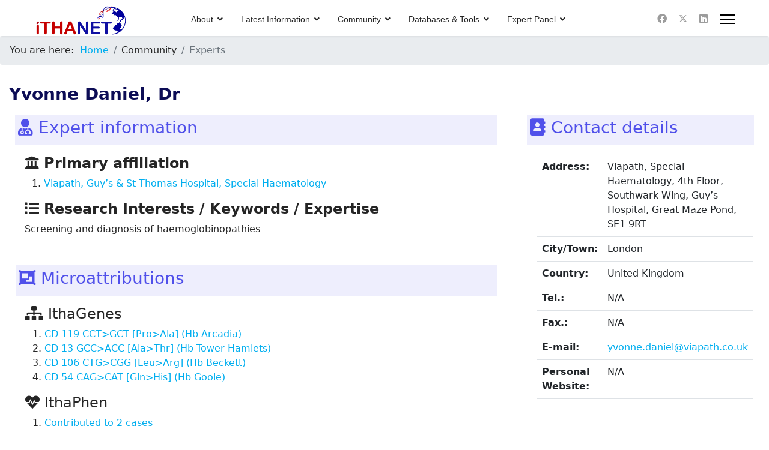

--- FILE ---
content_type: text/html; charset=utf-8
request_url: https://www.ithanet.eu/community/experts?expID=222
body_size: 6484
content:

<!doctype html>
<html lang="en-gb" dir="ltr">
	<head>
		
		<meta name="viewport" content="width=device-width, initial-scale=1, shrink-to-fit=no">
		<meta charset="utf-8">
	<meta name="author" content="ITHANET admin">
	<meta name="generator" content="Helix Ultimate - The Most Popular Joomla! Template Framework.">
	<title>Experts</title>
	<link href="/images/logos/ithanet-favicon-16x16.png" rel="icon" type="image/vnd.microsoft.icon">
<link href="/media/vendor/joomla-custom-elements/css/joomla-alert.min.css?0.2.0" rel="stylesheet" />
	<link href="https://www.ithanet.eu/custom-js/select2-latest/dist/css/select2.min.css" rel="stylesheet" />
	<link href="https://www.ithanet.eu/modules/mod_experts/style.css" rel="stylesheet" />
	<link href="https://www.ithanet.eu/custom-css/ithanet.css" rel="stylesheet" />
	<link href="/templates/shaper_helixultimate/css/bootstrap.min.css" rel="stylesheet" />
	<link href="/plugins/system/helixultimate/assets/css/system-j4.min.css" rel="stylesheet" />
	<link href="/media/system/css/joomla-fontawesome.min.css?64f407d0e282edaa27e7cc9164a46296" rel="stylesheet" />
	<link href="/templates/shaper_helixultimate/css/template.css" rel="stylesheet" />
	<link href="/templates/shaper_helixultimate/css/presets/preset5.css" rel="stylesheet" />
	<link href="https://www.ithanet.eu/modules/mod_ithanet_glance/glance_style.css" rel="stylesheet" />
	<style>/* Remove padding from template pushing the module down . This removes white space on top*/
#sp-main-body {
   padding: 0 0;
}
/* Center content in module positions */
.sp-module {
    text-align: center; /* Centers text and inline elements */
}
.sp-module .custom {
    display: flex;      /* For centering block-level elements */
    justify-content: center;
    align-items: center;
}
/* Remove Featured badge from article */
.featured-article-badge {
    display: none;
}</style>
	<style>.sp-megamenu-parent > li > a, .sp-megamenu-parent > li > span, .sp-megamenu-parent .sp-dropdown li.sp-menu-item > a{font-family: 'Arial', sans-serif;text-decoration: none;}
</style>
	<style>.menu.nav-pills > li > a, .menu.nav-pills > li > span, .menu.nav-pills .sp-dropdown li.sp-menu-item > a{font-family: 'Arial', sans-serif;text-decoration: none;}
</style>
	<style>.logo-image {height:55px;}.logo-image-phone {height:55px;}</style>
	<style>@media(max-width: 992px) {.logo-image {height: 36px;}.logo-image-phone {height: 36px;}}</style>
	<style>@media(max-width: 576px) {.logo-image {height: 36px;}.logo-image-phone {height: 36px;}}</style>
	<style>#sp-glance{ padding:10px 10px 10px 10px;margin:50px 100px 50px 100px; }</style>
<script src="/media/vendor/jquery/js/jquery.min.js?3.7.1"></script>
	<script src="/media/legacy/js/jquery-noconflict.min.js?647005fc12b79b3ca2bb30c059899d5994e3e34d"></script>
	<script type="application/json" class="joomla-script-options new">{"data":{"breakpoints":{"tablet":991,"mobile":480},"header":{"stickyOffset":"100"}},"joomla.jtext":{"ERROR":"Error","MESSAGE":"Message","NOTICE":"Notice","WARNING":"Warning","JCLOSE":"Close","JOK":"OK","JOPEN":"Open"},"system.paths":{"root":"","rootFull":"https:\/\/www.ithanet.eu\/","base":"","baseFull":"https:\/\/www.ithanet.eu\/"},"csrf.token":"92ab6ae613330c5168cf555fa3b2cf66"}</script>
	<script src="/media/system/js/core.min.js?37ffe4186289eba9c5df81bea44080aff77b9684"></script>
	<script src="/media/vendor/webcomponentsjs/js/webcomponents-bundle.min.js?2.8.0" nomodule defer></script>
	<script src="/media/vendor/bootstrap/js/bootstrap-es5.min.js?5.3.2" nomodule defer></script>
	<script src="/media/system/js/showon-es5.min.js?0e293ba9dec283752e25f4e1d5eb0a6f8c07d3be" defer nomodule></script>
	<script src="/media/system/js/messages-es5.min.js?c29829fd2432533d05b15b771f86c6637708bd9d" nomodule defer></script>
	<script src="/media/system/js/joomla-hidden-mail-es5.min.js?b2c8377606bb898b64d21e2d06c6bb925371b9c3" nomodule defer></script>
	<script src="/media/vendor/bootstrap/js/alert.min.js?5.3.2" type="module"></script>
	<script src="/media/vendor/bootstrap/js/button.min.js?5.3.2" type="module"></script>
	<script src="/media/vendor/bootstrap/js/carousel.min.js?5.3.2" type="module"></script>
	<script src="/media/vendor/bootstrap/js/collapse.min.js?5.3.2" type="module"></script>
	<script src="/media/vendor/bootstrap/js/dropdown.min.js?5.3.2" type="module"></script>
	<script src="/media/vendor/bootstrap/js/modal.min.js?5.3.2" type="module"></script>
	<script src="/media/vendor/bootstrap/js/offcanvas.min.js?5.3.2" type="module"></script>
	<script src="/media/vendor/bootstrap/js/popover.min.js?5.3.2" type="module"></script>
	<script src="/media/vendor/bootstrap/js/scrollspy.min.js?5.3.2" type="module"></script>
	<script src="/media/vendor/bootstrap/js/tab.min.js?5.3.2" type="module"></script>
	<script src="/media/vendor/bootstrap/js/toast.min.js?5.3.2" type="module"></script>
	<script src="/media/system/js/showon.min.js?f79c256660e2c0ca2179cf7f3168ea8143e1af82" type="module"></script>
	<script src="/media/system/js/joomla-hidden-mail.min.js?065992337609bf436e2fedbcbdc3de1406158b97" type="module"></script>
	<script src="/media/system/js/messages.min.js?7f7aa28ac8e8d42145850e8b45b3bc82ff9a6411" type="module"></script>
	<script src="https://www.ithanet.eu/custom-js/select2-latest/dist/js/select2.min.js"></script>
	<script src="https://www.ithanet.eu/custom-js/jquery-latest/dist/jquery.validate.min.js"></script>
	<script src="/templates/shaper_helixultimate/js/main.js"></script>
	<script>template="shaper_helixultimate";</script>
					<style>.container, .sppb-row-container { max-width: 1650px; }</style>
			</head>
	<body class="site helix-ultimate hu com_content com-content view-article layout-default task-none itemid-119 en-gb ltr sticky-header layout-fluid offcanvas-init offcanvs-position-right">

		
		
		<div class="body-wrapper">
			<div class="body-innerwrapper">
				
	<div class="sticky-header-placeholder"></div>
<header id="sp-header" class="full-header full-header-center">
	<div class="container-fluid">
		<div class="container-inner">
			<div class="row align-items-center">
				<!-- Logo -->
				<div id="sp-logo" class="col-auto">
					<div class="sp-column">
													
							<div class="logo"><a href="/">
				<img class='logo-image '
					srcset='https://www.ithanet.eu/images/logos/ithanet-logo_light-background.png 1x'
					src='https://www.ithanet.eu/images/logos/ithanet-logo_light-background.png'
					height='55px'
					alt='live-ithanet-j4'
				/>
				</a></div>											</div>
				</div>

				<!-- Menu -->
				<div id="sp-menu" class="menu-with-social menu-center col-auto flex-auto">
					<div class="sp-column d-flex justify-content-between align-items-center">
						<div class="menu-with-offcanvas d-flex justify-content-between align-items-center flex-auto">
							<nav class="sp-megamenu-wrapper d-flex" role="navigation"><ul class="sp-megamenu-parent menu-animation-none d-none d-lg-block"><li class="sp-menu-item sp-has-child"><a   href="/"  >About</a><div class="sp-dropdown sp-dropdown-main sp-menu-right" style="width: 240px;"><div class="sp-dropdown-inner"><ul class="sp-dropdown-items"><li class="sp-menu-item"><a   href="/home/about-ithanet"  >What is ITHANET?</a></li><li class="sp-menu-item"><a   href="/home/ithanet-project"  >ITHANET Project</a></li><li class="sp-menu-item"><a   href="/home/faqs"  >FAQs</a></li></ul></div></div></li><li class="sp-menu-item sp-has-child"><span  class=" sp-menu-heading"  >Latest Information</span><div class="sp-dropdown sp-dropdown-main sp-menu-right" style="width: 240px;"><div class="sp-dropdown-inner"><ul class="sp-dropdown-items"><li class="sp-menu-item"><a   href="/latest-information/news"  >News</a></li><li class="sp-menu-item"><a   href="/latest-information/events"  >Events</a></li><li class="sp-menu-item"><a   href="/latest-information/recent-publications"  >Recent Publications</a></li><li class="sp-menu-item"><a   href="/latest-information/clinical-trials"  >Clinical Trials</a></li></ul></div></div></li><li class="sp-menu-item sp-has-child active"><span  class=" sp-menu-heading"  >Community</span><div class="sp-dropdown sp-dropdown-main sp-menu-right" style="width: 240px;"><div class="sp-dropdown-inner"><ul class="sp-dropdown-items"><li class="sp-menu-item"><a   href="/community/organisations"  >Organisations</a></li><li class="sp-menu-item current-item active"><a aria-current="page"  href="/community/experts"  >Experts</a></li><li class="sp-menu-item"><a   href="/community/contributors-and-curators"  >Contributors and Curators</a></li></ul></div></div></li><li class="sp-menu-item sp-has-child"><span  class=" sp-menu-heading"  >Databases &amp; Tools</span><div class="sp-dropdown sp-dropdown-main sp-menu-right" style="width: 240px;"><div class="sp-dropdown-inner"><ul class="sp-dropdown-items"><li class="sp-menu-item"><a   href="/db/ithagenes"  >IthaGenes</a></li><li class="sp-menu-item"><a   href="/db/ithamaps"  >IthaMaps</a></li><li class="sp-menu-item"><a   href="/db/ithachrom"  >IthaChrom</a></li><li class="sp-menu-item"><a   href="/db/ithacnv"  >IthaCNVs</a></li><li class="sp-menu-item sp-has-child"><a   href="/db/ithaphen?view=summary"  >IthaPhen</a><div class="sp-dropdown sp-dropdown-sub sp-menu-right" style="width: 240px;"><div class="sp-dropdown-inner"><ul class="sp-dropdown-items"><li class="sp-menu-item"><a   href="/db/ithaphen/ithaphen-edit?view=edit"  >Edit</a></li></ul></div></div></li></ul></div></div></li><li class="sp-menu-item sp-has-child"><span  class=" sp-menu-heading"  >Expert Panel</span><div class="sp-dropdown sp-dropdown-main sp-menu-right" style="width: 240px;"><div class="sp-dropdown-inner"><ul class="sp-dropdown-items"><li class="sp-menu-item"><a   href="/expert-panel/the-haemoglobinopathy-expert-panel"  >Haemoglobinopathy Expert Panel</a></li></ul></div></div></li></ul><a id="offcanvas-toggler" aria-label="Menu" class="offcanvas-toggler-right" href="#"><div class="burger-icon" aria-hidden="true"><span></span><span></span><span></span></div></a></nav>							
						</div>

						<!-- Related Modules -->
						<div class="d-none d-lg-flex header-modules align-items-center">
								
													</div>

						<!-- Social icons -->
						<div class="social-wrap no-border d-flex align-items-center">
							<ul class="social-icons"><li class="social-icon-facebook"><a target="_blank" rel="noopener noreferrer" href="https://www.facebook.com/profile.php?id=100054449142490" aria-label="Facebook"><span class="fab fa-facebook" aria-hidden="true"></span></a></li><li class="social-icon-twitter"><a target="_blank" rel="noopener noreferrer" href="https://x.com/ithanet_portal" aria-label="Twitter"><svg xmlns="http://www.w3.org/2000/svg" viewBox="0 0 512 512" fill="currentColor" style="width: 13.56px;position: relative;top: -1.5px;"><path d="M389.2 48h70.6L305.6 224.2 487 464H345L233.7 318.6 106.5 464H35.8L200.7 275.5 26.8 48H172.4L272.9 180.9 389.2 48zM364.4 421.8h39.1L151.1 88h-42L364.4 421.8z"/></svg></a></li><li class="social-icon-linkedin"><a target="_blank" rel="noopener noreferrer" href="https://www.linkedin.com/groups/4589085/" aria-label="Linkedin"><span class="fab fa-linkedin" aria-hidden="true"></span></a></li></ul>						</div>

						<!-- if offcanvas position right -->
													<a id="offcanvas-toggler"  aria-label="Menu" title="Menu"  class="mega_offcanvas offcanvas-toggler-secondary offcanvas-toggler-right d-flex align-items-center" href="#">
							<div class="burger-icon"><span></span><span></span><span></span></div>
							</a>
											</div>
				</div>

			</div>
		</div>
	</div>
</header>				
<section id="sp-page-title" >

				
	
<div class="row">
	<div id="sp-breadcrumbs" class="col-lg-12 "><div class="sp-column "><div class="sp-module "><div class="sp-module-content">
<ol itemscope itemtype="https://schema.org/BreadcrumbList" class="breadcrumb">
			<li class="float-start">
			You are here: &#160;
		</li>
	
				<li itemprop="itemListElement" itemscope itemtype="https://schema.org/ListItem" class="breadcrumb-item"><a itemprop="item" href="/" class="pathway"><span itemprop="name">Home</span></a>				<meta itemprop="position" content="1">
			</li>
					<li itemprop="itemListElement" itemscope itemtype="https://schema.org/ListItem" class="breadcrumb-item"><span itemprop="name">Community</span>				<meta itemprop="position" content="2">
			</li>
					<li itemprop="itemListElement" itemscope itemtype="https://schema.org/ListItem" class="breadcrumb-item active"><span itemprop="name">Experts</span>				<meta itemprop="position" content="3">
			</li>
		</ol>
</div></div></div></div></div>
				
	</section>

<section id="sp-main-body" >

										<div class="container">
					<div class="container-inner">
						
	
<div class="row">
	
<main id="sp-component" class="col-lg-12 ">
	<div class="sp-column ">
		<div id="system-message-container" aria-live="polite">
	</div>


		
		<div class="article-details " itemscope itemtype="https://schema.org/Article">
	<meta itemprop="inLanguage" content="en-GB">
	
	
					
		
		
		<div class="article-can-edit d-flex flex-wrap justify-content-between">
				</div>
			
		
			
		
		
	
	<div itemprop="articleBody">
		<p>    <script type="text/javascript">
        jQuery(document).ready(function($) {

            //scrol page to top
            document.body.scrollTop = 0;
            document.documentElement.scrollTop = 0;

            $("#editForm").validate({
                rules: {
                    image: {
                        accept: "png|jpe?g|gif"
                    }
                },
                messages: {
                    image: "File must be JPG, GIF or PNG, less than 500 KB"
                }
            });

            $(".pri_org").select2({
                placeholder: "Search for Organisation",
                width: 'resolve'
            });

            $(".sec_org").select2({
                placeholder: "Search for Organisation",
                width: 'resolve',
                multiple: true
            });

            $("#edit").click(function() {
                $("#out").replaceWith($("#editDiv"));
                $("#editDiv").show();
            });

            // $(document).on('click', '.remove_row', function(){
            //     $(this).parent().parent().remove();
            // });

            //$(document).on('click', '.add_pri_row',function(){
            //    $(this).parent().parent().parent().append(
            //        "<tr><td><select name='pri_org[]'><option>-- Please select --</option>//</select></td>"
            //        + "<td><button class=\"btn btn-warning remove_row\" style=\"cursor: pointer;\"><i class=\"fa fa-remove\"></i></button></td></tr>");
            //});
            //
            //$(document).on('click', '.add_sec_row',function(){
            //    $(this).parent().parent().parent().append(
            //        "<tr><td><select name='sec_org[]'><option>-- Please select --</option>//</select></td>"
            //        + "<td><button class=\"btn btn-warning remove_row\" style=\"cursor: pointer;\"><i class=\"fa fa-remove\"></i></button></td></tr>");
            //});

        });
    </script>

    <!--Contributions pantel-->
    <div id="out" class="contrainer">
        <!--Create Title row-->
        <div class="row">
            <div class="col-md-12">
                <h3 class="ithanet-colors">
                Yvonne Daniel, Dr                </h3>
            </div>
        </div>
        <!--Create expert panels-->
        <div class="row">
            <!--Create Expert information panel-->
            <div class="col-md-8" id="left">
                <div class="card card-ithanet-1">
                    <div class="card-header card-header-ithanet-1">
                        <h3 class="card-title">
                            <i class="fa fa-user-md"></i>
                            Expert information
                                                    </h3>
                    </div>
                    <div class="card-body">
                        <!--Create expert organisations div-->
                        <div id="expOrg" class="row">
                            <div class="col-md-12">
                                <h4 style="font-weight: bold;"><i class="fa fa-university"></i>&nbsp;Primary affiliation</h4>
                                <ol><li><a href='https://www.ithanet.eu/community/organisations?orgID=955'>Viapath, Guy’s & St Thomas Hospital, Special Haematology</a></li></ol>                            </div>
                        </div>
                        <!--Create expert second organisations div-->
                                                <!--Create expert keywords div-->
                        <div id="keywords" class="row">
                            <div class="col-md-10">
                                <h4 style="font-weight: bold;"><i class="fa fa-list"></i>&nbsp;Research Interests / Keywords / Expertise</h4>
                                Screening and diagnosis of haemoglobinopathies                            </div>
                        </div>
                        <br><br>
                        <!--Create contributions panel-->
                                                    <div id="micro_attributions" class="row">
                                <div class="card-header card-header-ithanet-1">
                                    <h3 class="card-title">
                                        <i class="fa fa-object-group"></i>
                                        Microattributions
                                    </h3>
                                </div>
                                <div class="card-body">
                                    <div class="col-md-12">
                                                                                    <h4><span class="fa fa-sitemap"></span>&nbsp;IthaGenes</h4>
                                        <ol><li><a href="https://www.ithanet.eu/db/ithagenes?ithaID=3271">CD 119 CCT>GCT [Pro>Ala] (Hb Arcadia)</a></li><li><a href="https://www.ithanet.eu/db/ithagenes?ithaID=3359">CD 13 GCC>ACC [Ala>Thr] (Hb Tower Hamlets)</a></li><li><a href="https://www.ithanet.eu/db/ithagenes?ithaID=3583">CD 106 CTG>CGG [Leu>Arg] (Hb Beckett)</a></li><li><a href="https://www.ithanet.eu/db/ithagenes?ithaID=3626">CD 54 CAG>CAT [Gln>His] (Hb Goole)</a></li></ol>                                    </div>
                                    <div class="col-md-12">
                                                                            </div>
                                    <div class="col-md-12">
                                                                                    <h4><span class="fa fa-heartbeat"></span>&nbsp;IthaPhen</h4>
                                        <ol><li><a href="https://www.ithanet.eu/db/ithaphen">Contributed to 2 cases</a></li></ol>                                    </div>
                                </div>
                            </div>
                                            </div>
                </div>
            </div>
            <!--Create Expert contact information panel-->
            <div class="col-md-4" id="right">
                <div class="card card-ithanet-1">
                    <div class="card-header card-header-ithanet-1">
                        <h3 class="card-title">
                            <span class="fa fa-address-book"></span>&nbsp;Contact details
                        </h3>
                    </div>
                    <div class="card-body">
                        <table class="table borderless">
                            <tbody>
                                <tr>
                                    <th>Address: </th>
                                    <td>
                                        Viapath, Special Haematology, 4th Floor, Southwark Wing, Guy’s Hospital, Great Maze Pond, SE1 9RT                                    </td>
                                </tr>
                                <tr>
                                    <th>City/Town: </th>
                                    <td>
                                        London                                    </td>
                                </tr>
                                <tr>
                                    <th>Country: </th>
                                    <td>
                                        United Kingdom                                    </td>
                                </tr>
                                <tr>
                                    <th>Tel.: </th>
                                    <td>
                                        N/A                                    </td>
                                </tr>
                                <tr>
                                    <th>Fax.: </th>
                                    <td>
                                        N/A                                    </td>
                                </tr>
                                <tr>
                                    <th>E-mail: </th>
                                    <td>
                                        <joomla-hidden-mail  is-link="1" is-email="1" first="eXZvbm5lLmRhbmllbA==" last="dmlhcGF0aC5jby51aw==" text="eXZvbm5lLmRhbmllbEB2aWFwYXRoLmNvLnVr" base="" >This email address is being protected from spambots. You need JavaScript enabled to view it.</joomla-hidden-mail>                                    </td>
                                </tr>
                                <tr>
                                    <th>Personal Website: </th>
                                    <td>
                                        N/A                                    </td>
                                </tr>
                            </tbody>
                        </table>
                    </div>
                </div>
                <!--Create contributions panel-->
                            </div>
        </div>
    </div>

    </p>	</div>

	
	
	
			
		
	

	
				</div>



			</div>
</main>
</div>
											</div>
				</div>
						
	</section>

<section id="sp-glance" >

						<div class="container">
				<div class="container-inner">
			
	
<div class="row">
	<div id="sp-footer2" class="col-lg-12 "><div class="sp-column "><div class="sp-module "><div class="sp-module-content">
<div class="row">
	<div class="col-md-2">
		<a href="https://www.ithanet.eu/db/ithagenes?action=glist" class="btn btn-success btn-block">Genes <span
				class="badge bg-light text-success">549</span></a>
	</div>
	<div class="col-md-2">
		<a href="https://www.ithanet.eu/db/ithagenes?action=list" class="btn btn-primary btn-block">Variants <span
				class="badge bg-light text-primary">3540</span></a>
	</div>
	<div class="col-md-2">
		<a href="https://www.ithanet.eu/db/ithamaps" class="btn btn-warning btn-block">Countries <span
				class="badge bg-light text-warning">215</span></a>
	</div>
	<div class="col-md-2">
		<a href="https://www.ithanet.eu/db/ithachrom" class="btn btn-danger btn-block">HPLC <span
				class="badge bg-light text-danger">607</span></a>
	</div>
	<div class="col-md-2">
		<a href="https://www.ithanet.eu/community/experts" class="btn btn-sample2 btn-block">Experts <span
				class="badge bg-light text-sample">234</span></a>
	</div>
	<div class="col-md-2">
		<a href="https://www.ithanet.eu/community/organisations" class="btn btn-sample btn-block">Organizations <span
				class="badge">179</span></a>
	</div>
</div>
</div></div></div></div></div>
							</div>
			</div>
			
	</section>

<footer id="sp-footer" >

						<div class="container">
				<div class="container-inner">
			
	
<div class="row">
	<div id="sp-footer1" class="col-lg-12 "><div class="sp-column "><address class="sp-module "><div class="sp-module-content"><ul class="menunav navbar-nav navbar-right">
<li class="item-137"><a href="/contact" >Contact Us</a></li><li class="item-135"><a href="/disclaimer" >Disclaimer</a></li><li class="item-133"><a href="/login" >Login</a></li></ul>
</div></address></div></div></div>
							</div>
			</div>
			
	</footer>
			</div>
		</div>

		<!-- Off Canvas Menu -->
		<div class="offcanvas-overlay"></div>
		<!-- Rendering the offcanvas style -->
		<!-- If canvas style selected then render the style -->
		<!-- otherwise (for old templates) attach the offcanvas module position -->
					<div class="offcanvas-menu">
	<div class="d-flex align-items-center p-3 pt-4">
				<a href="#" class="close-offcanvas" aria-label="Close Off-canvas">
			<div class="burger-icon">
				<span></span>
				<span></span>
				<span></span>
			</div>
		</a>
	</div>
	
	<div class="offcanvas-inner">
		<div class="d-flex header-modules mb-3">
			
							<div class="sp-module">
<a class="sp-sign-in" href="/login" ><span class="far fa-user me-1" aria-hidden="true"></span><span class="signin-text d-none d-lg-inline-block">Sign In</span></a>
</div>					</div>
		
					<div class="sp-module "><div class="sp-module-content"><ul class="menu">
<li class="item-101 default menu-deeper menu-parent"><a href="/" >About<span class="menu-toggler"></span></a><ul class="menu-child"><li class="item-109"><a href="/home/about-ithanet" >What is ITHANET?</a></li><li class="item-110"><a href="/home/ithanet-project" >ITHANET Project</a></li><li class="item-111"><a href="/home/faqs" >FAQs</a></li></ul></li><li class="item-112 menu-deeper menu-parent"><span class="nav-header ">Latest Information<span class="menu-toggler"></span></span><ul class="menu-child"><li class="item-113"><a href="/latest-information/news" >News</a></li><li class="item-114"><a href="/latest-information/events" >Events</a></li><li class="item-115"><a href="/latest-information/recent-publications" >Recent Publications</a></li><li class="item-116"><a href="/latest-information/clinical-trials" >Clinical Trials</a></li></ul></li><li class="item-117 active menu-deeper menu-parent"><span class="nav-header ">Community<span class="menu-toggler"></span></span><ul class="menu-child"><li class="item-118"><a href="/community/organisations" >Organisations</a></li><li class="item-119 current active"><a href="/community/experts" >Experts</a></li><li class="item-120"><a href="/community/contributors-and-curators" >Contributors and Curators</a></li></ul></li><li class="item-121 menu-deeper menu-parent"><span class="nav-header ">Databases &amp; Tools<span class="menu-toggler"></span></span><ul class="menu-child"><li class="item-122"><a href="/db/ithagenes" >IthaGenes</a></li><li class="item-123"><a href="/db/ithamaps" >IthaMaps</a></li><li class="item-124"><a href="/db/ithachrom" >IthaChrom</a></li><li class="item-126"><a href="/db/ithacnv" >IthaCNVs</a></li><li class="item-139 menu-deeper menu-parent"><a href="/db/ithaphen?view=summary" >IthaPhen<span class="menu-toggler"></span></a><ul class="menu-child"><li class="item-140"><a href="/db/ithaphen/ithaphen-edit?view=edit" >Edit</a></li></ul></li></ul></li><li class="item-128 menu-deeper menu-parent"><span class="nav-header ">Expert Panel<span class="menu-toggler"></span></span><ul class="menu-child"><li class="item-129"><a href="/expert-panel/the-haemoglobinopathy-expert-panel" >Haemoglobinopathy Expert Panel</a></li></ul></li></ul>
</div></div>
		
		
		
		
				
		<!-- custom module position -->
		
	</div>
</div>				

		
		

		<!-- Go to top -->
					<a href="#" class="sp-scroll-up" aria-label="Scroll Up"><span class="fas fa-angle-up" aria-hidden="true"></span></a>
					<script defer src="https://static.cloudflareinsights.com/beacon.min.js/vcd15cbe7772f49c399c6a5babf22c1241717689176015" integrity="sha512-ZpsOmlRQV6y907TI0dKBHq9Md29nnaEIPlkf84rnaERnq6zvWvPUqr2ft8M1aS28oN72PdrCzSjY4U6VaAw1EQ==" data-cf-beacon='{"version":"2024.11.0","token":"b1491611156f4d53bf90f77af1666a12","r":1,"server_timing":{"name":{"cfCacheStatus":true,"cfEdge":true,"cfExtPri":true,"cfL4":true,"cfOrigin":true,"cfSpeedBrain":true},"location_startswith":null}}' crossorigin="anonymous"></script>
</body>
</html>

--- FILE ---
content_type: text/css
request_url: https://www.ithanet.eu/custom-css/ithanet.css
body_size: 362
content:
.card-ithanet {
    border-bottom: none !important;
    border-top: none !important;
    border-right: none !important;
    border-left: none !important;
    border-radius: 0 !important;
    margin: 10px;
    padding: 20px;
}

.card-ithanet-1-w-border {
    border-bottom: none !important;
    border-top: none !important;
    border-left: 5px solid #5050ea !important;
    border-right: 5px solid #5050ea !important;
    border-radius: 0 !important;
    margin: 10px;
    
}
.card-ithanet-1 {
    border-bottom: none !important;
    border-top: none !important;
    border-left: none !important;
    border-right: none !important;
    border-radius: 0 !important;
    margin: 10px;
    
}

.card-header-ithanet-1 {
    background-color: #eeeefd !important; /* tint of logo blue:  #1010A2 */
    color: #5050ea !important; /* tint of logo blue:  #1010A2 */
    border: none !important;
    border-radius: 0 !important;
    /* increase the background area size by 10% */
    padding: 5px !important;
}

.card-ithanet-2-w-border {
    border-bottom: none !important;
    border-top: none !important;
    border-left: 5px solid #ff4f4f !important; /* tint of logo red:  #C50000 */
    border-right: 5px solid #ff4f4f !important; /* tint of logo red:  #C50000 */
    border-radius: 0 !important;
    margin: 10px;
}

.card-ithanet-2 {
    border-bottom: none !important;
    border-top: none !important;
    border-left: none !important;
    border-right: none !important;
    border-radius: 0 !important;
    margin: 10px;
}

.card-header-ithanet-2 {
    background-color: #ffecec !important;
    color: #ff4f4f !important; /* tint of logo red:  #C50000 */
    border: none !important;
    border-radius: 0 !important;
    /* increase the background area size by 10% */
    padding: 5px !important;
}
                                        
.card-ithanet-child {
    border-bottom: none !important;
    border-top: none !important;
    border-left: 5px solid grey !important;
    border-right: 5px solid grey !important;
    border-radius: 0 !important;
    margin: 10px;
}

.card-header-ithanet-child {
    background-color: #f0f0f0 !important;
    color: black !important;
    border: none !important;
    border-radius: 0 !important;
}

.ithanet-colors {
    font-weight: bold !important;
    color: hsl(240, 75%, 19%) !important;
}

p {
    line-height: 1.5 !important;
    text-align: justify !important;
}

.clearfix::after {
    content: "";
    display: table;
    clear: both;
}
.float-right {
    float: right !important;
}

/* Align text in all columns to the right */
.table-ithanet-minimal td thead th{
    text-align: right !important;
 }

/* Align text in the first column to the left */
.table-ithanet-minimal td:first-child th:first-child {
    text-align: left !important;
}

.table-ithanet-minimal thead th {
    border-top: none !important;
    border-bottom: #36454F 2px solid !important;
}

.table-ithanet-minimal tbody tr:last-child {
    border-bottom: white !important;
}

/* Class used in the homepage of ithagenes */
/* Set the line height and height for table rows */
.table-ithagenes-overview tr {
    line-height: 1em; /* Set the line height */
    height: 3em; /* Set the height to approximately two lines */
}

/* Align text in the first column to the left */
.table-ithagenes-overview th:first-child,
.table-ithagenes-overview td:first-child {
    text-align: right;
}

/* Align text in the second column to the right */
.table-ithagenes-overview th:nth-child(2),
.table-ithagenes-overview td:nth-child(2) {
    text-align: left;
}

.table-ithagenes-overview thead th {
    border-top: none !important;
    border-bottom: #36454F 2px solid !important;
}

.table-ithagenes-overview tbody tr:last-child {
    border-bottom: white !important;
}
